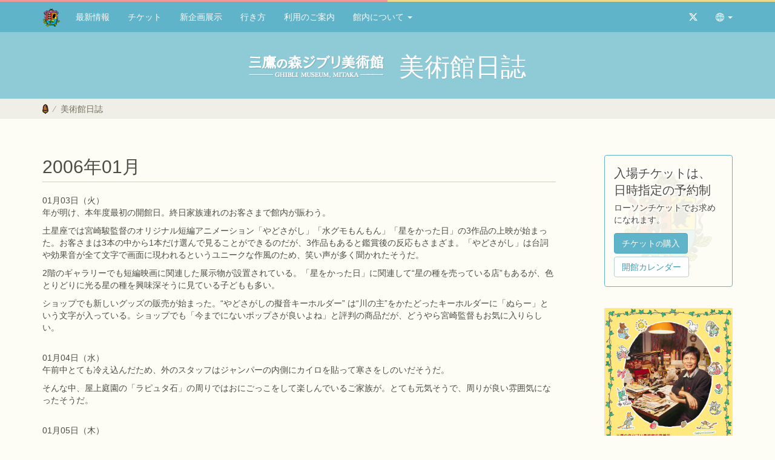

--- FILE ---
content_type: text/html
request_url: https://www.ghibli-museum.jp/diary/008915/
body_size: 8029
content:
<!DOCTYPE html>
<html lang="ja" prefix="og: http://ogp.me/ns#">
	<head>
		<meta http-equiv="Content-Type" content="text/html; charset=UTF-8">
		<meta name="author" content="Shinichi Takai">
		<meta name="generator" content="rapha.ac">
		<meta name="viewport" content="width=device-width, initial-scale=1, minimum-scale=1">
		<meta name="format-detection" content="telephone=no">
		<meta name="description" content="01月03日（火） 年が明け、本年度最初の開館日。終日家族連れのお客さまで館内が賑わう。 土星座では宮崎駿監督のオリジナル短編アニメーション「やどさがし」「水グモもんもん」「星をかった日」の3作品の上映が始まった。お客さまは3本の中から1本...">
		<meta property="og:type" content="article">
		<meta property="og:url" content="https://www.ghibli-museum.jp/diary/008915/">
		<meta property="og:title" content="美術館日誌 2006年01月 - 三鷹の森ジブリ美術館">
		<meta property="og:description" content="01月03日（火） 年が明け、本年度最初の開館日。終日家族連れのお客さまで館内が賑わう。 土星座では宮崎駿監督のオリジナル短編アニメーション「やどさがし」「水グモもんもん」「星をかった日」の3作品の上映が始まった。お客さまは3本の中から1本...">
		<meta property="og:image" content="https://www.ghibli-museum.jp/img/ghibli-museum.png">
		<meta property="fb:app_id" content="114323525886640">
		<link rel="apple-touch-icon" href="https://www.ghibli-museum.jp/apple-touch-icon.png">
		<link rel="icon" href="https://www.ghibli-museum.jp/favicon.ico">
		<link rel="shortcut icon" href="https://www.ghibli-museum.jp/favicon.png">
		<link href="https://www.ghibli-museum.jp/css/bootstrap.css" rel="stylesheet">
		<link href="https://www.ghibli-museum.jp/css/docs.css?time=2022-03-09v4" rel="stylesheet">
		<link rel="stylesheet" href="https://cdn.jsdelivr.net/npm/bootstrap-icons@1.11.1/font/bootstrap-icons.css" integrity="sha384-4LISF5TTJX/fLmGSxO53rV4miRxdg84mZsxmO8Rx5jGtp/LbrixFETvWa5a6sESd" crossorigin="anonymous">
		<!--[if lt IE 9]><script src="https://www.ghibli-museum.jp/js/ie8-responsive-file-warning.js"></script><![endif]-->
		<!-- IE10 viewport hack for Surface/desktop Windows 8 bug -->
		<script src="https://www.ghibli-museum.jp/js/ie10-viewport-bug-workaround.js"></script>
		<!-- HTML5 shim and Respond.js IE8 support of HTML5 elements and media queries -->
		<!--[if lt IE 9]>
		<script src="https://oss.maxcdn.com/html5shiv/3.7.3/html5shiv.min.js"></script>
		<script src="https://oss.maxcdn.com/respond/1.4.2/respond.min.js"></script>
		<![endif]-->
		<link rel="alternate" type="application/rss+xml" title="RSS" href="https://www.ghibli-museum.jp/index.xml">
<!-- Google tag (gtag.js) -->
<script async src="https://www.googletagmanager.com/gtag/js?id=G-1XB8CTJ9GQ"></script>
<script>
  window.dataLayer = window.dataLayer || [];
  function gtag(){dataLayer.push(arguments);}
  gtag('js', new Date());
  gtag('config', 'G-1XB8CTJ9GQ');
</script>
		<title>美術館日誌 2006年01月 - 三鷹の森ジブリ美術館</title>
	</head>
	<body>
		<a class="sr-only sr-only-focusable" href="#content">Skip to main content</a>
		<header class="navbar navbar-fixed-top bs-docs-nav bs-navbar-top" id="top" role="banner">
			<div class="container">
				<div class="navbar-header">
					<button class="navbar-toggle" type="button" data-toggle="collapse" data-target=".bs-navbar-collapse">
						<span class="sr-only">Toggle navigation</span>
						<span class="icon-bar"></span>
						<span class="icon-bar"></span>
						<span class="icon-bar"></span>
					</button>
					<div class="navbar-brand"><a href="https://www.ghibli-museum.jp/" title="三鷹の森ジブリ美術館 ホーム"><img src="https://www.ghibli-museum.jp/img/home.png" width="30" height="30" alt="エンブレム"></a></div>
					<div class="navbar-brand navbar-brand-centered hidden-lg hidden-md hidden-sm"><a href="https://www.ghibli-museum.jp/" title="三鷹の森ジブリ美術館 ホーム"><img src="https://www.ghibli-museum.jp/img/logo-xs.png" width="170" height="30" alt="三鷹の森ジブリ美術館 Museo d'Arte Ghibli"></a></div>
				</div>
				<nav class="collapse navbar-collapse bs-navbar-collapse" role="navigation">
					<ul class="nav navbar-nav">
						<li><a href="https://www.ghibli-museum.jp/news/">最新情報</a></li>
						<li><a href="https://www.ghibli-museum.jp/ticket/">チケット</a></li>
						<li><a href="https://www.ghibli-museum.jp/exhibition/013979/" title="三鷹の森ジブリ美術館企画展示『山脇百合子の仕事部屋』展  ～ごちゃごちゃから見えるもの～">新企画展示</a></li>
						<li><a href="https://www.ghibli-museum.jp/howtogo/">行き方</a></li>
						<li><a href="https://www.ghibli-museum.jp/info/">利用のご案内</a></li>
						<li class="dropdown"><a href="#" class="dropdown-toggle" data-toggle="dropdown">館内について <span class="caret"></span></a>
							<ul class="dropdown-menu" role="menu">
						<li><a href="https://www.ghibli-museum.jp/kansyu/">館主のことば</a></li>
						<li><a href="https://www.ghibli-museum.jp/welcome/">館内のご案内</a></li>
						<li><a href="https://www.ghibli-museum.jp/exhibition/">企画展示</a></li>
						<li><a href="https://www.ghibli-museum.jp/cinema/"><small>映像展示室&nbsp;</small>土星座</a></li>
						<li><a href="https://www.ghibli-museum.jp/cafe/"><small>カフェ&nbsp;</small>麦わらぼうし</a></li>
						<li><a href="https://www.ghibli-museum.jp/shop/"><small>ショップ&nbsp;</small>マンマユート</a></li>
						<li><a href="https://www.ghibli-museum.jp/trih/"><small>図書閲覧室&nbsp;</small>トライホークス</a></li>
							</ul>
						</li>
					</ul>
					<ul class="nav navbar-nav navbar-right">
						<li><a href="https://twitter.com/GhibliML" title="X @GhibliML" target="_blank"><span class="bi bi-twitter-x"></span><span class="hidden-lg hidden-md hidden-sm"> @GhibliML</span></a></li>
						<li class="dropdown"><a href="#" id="language" class="dropdown-toggle" data-toggle="dropdown" role="button" aria-haspopup="true" aria-expanded="false" title="Language"><span class="bi bi-globe2"></span><span class="hidden-lg hidden-md hidden-sm"> Language</span> <span class="caret"></span></a>
							<ul class="dropdown-menu" role="menu">
								<li class="active"><a href="https://www.ghibli-museum.jp/">日本語</a></li>
								<li><a href="https://www.ghibli-museum.jp/en/" title="Ghibli Museum, Mitaka">English</a></li>
							</ul>
						</li>
					</ul>
				</nav>
			</div>
		</header>
		<div class="bs-docs-header" id="content">
			<div class="container">
				<div class="covertext">
					<div class="coverlogo hidden-xs hidden-ss"><a href="https://www.ghibli-museum.jp/" title="三鷹の森ジブリ美術館 ホーム"><img src="https://www.ghibli-museum.jp/img/logo-sm.png" width="224" height="42" alt="三鷹の森ジブリ美術館 Museo d'Arte Ghibli"></a></div>
					<h1>美術館日誌</h1>
				</div>
			</div>
			<div class="bs-docs-breadcrumb">
				<div class="container">
					<ol class="breadcrumb">
						<li class="breadcrumb-ico"><a href="https://www.ghibli-museum.jp/" title="ホームに戻る"><img src="https://www.ghibli-museum.jp/img/breadcrumb.png" width="10" height="16" alt="どんぐり"></a></li>
						<li class="active"><a href="https://www.ghibli-museum.jp/diary/">美術館日誌</a></li>
					</ol>
				</div>
			</div>
		</div>
		<!-- Docs page layout -->
		<div class="container bs-docs-container">
			<div class="row">
				<div class="col-md-9" role="main">
					<div class="bs-docs-section">
						<h2 class="post-header"><span class="newmarkList" data-entrydate="2006年1月 1日 00:00">2006年01月</span></h2>
						<hr class="header-line">
						<p><p>01月03日（火）<br />
年が明け、本年度最初の開館日。終日家族連れのお客さまで館内が賑わう。</p>
<p>土星座では宮崎駿監督のオリジナル短編アニメーション「やどさがし」「水グモもんもん」「星をかった日」の3作品の上映が始まった。お客さまは3本の中から1本だけ選んで見ることができるのだが、3作品もあると鑑賞後の反応もさまざま。「やどさがし」は台詞や効果音が全て文字で画面に現われるというユニークな作風のため、笑い声が多く聞かれたそうだ。</p>
<p>2階のギャラリーでも短編映画に関連した展示物が設置されている。「星をかった日」に関連して“星の種を売っている店”もあるが、色とりどりに光る星の種を興味深そうに見ている子どもも多い。</p>
<p>ショップでも新しいグッズの販売が始まった。“やどさがしの擬音キーホルダー” は“川の主”をかたどったキーホルダーに「ぬらー」という文字が入っている。ショップでも「今までにないポップさが良いよね」と評判の商品だが、どうやら宮崎監督もお気に入りらしい。</p>
<p><br />
01月04日（水）<br />
午前中とても冷え込んだため、外のスタッフはジャンパーの内側にカイロを貼って寒さをしのいだそうだ。</p>
<p>そんな中、屋上庭園の「ラピュタ石」の周りではおにごっこをして楽しんでいるご家族が。とても元気そうで、周りが良い雰囲気になったそうだ。</p>
<p><br />
01月05日（木）<br />
新作3作品のパンフレットも館内でのみ販売している。3冊全て購入されるお客さまもいる。</p>
<p>11月下旬からカフェで始まった人気メニュー「畑ごはんのカツカレー」を日々作っている川村くん。スパイスの香りが体に染みついてしまったそうだが、なんとお正月休みにはカレーの匂いに？うなされて、夜飛び起きてしまったらしい、という噂が流れている。</p>
<p><br />
01月06日（金）<br />
来月に発行される「トライホークス」の打合せが行われる。<br />
前回まで続いていた読物「古事記」に代わり、次号からは「万葉集」が特集されるそうだ。</p>
<p><br />
01月07日（土）<br />
元気な子どもたちと遊んだため、「ケガ」をしてしまった水グモもんもんが包帯をつけてギャラリーに登場。その姿に怖がる子どももいれば、そっと優しく触る子もいてて反応はさまざま。</p>
<p><br />
01月09日（月）<br />
小学校高学年のくらいの女の子が、ネコバスで出会った赤ちゃんと、とても楽しそうな様子で遊んでいた。赤ちゃんのご両親も、嬉しそうにその光景を眺めていた。</p>
<p><br />
01月10日（火）<br />
休館日を利用して、去年のクリスマス装飾の片づけが行われた。<br />
運営社員全員が出社しての作業だったが、ツリーや館内に飾られた何百という単位の装飾を拭いて種類わけし、さらに数を数えるという手間のかかる作業だった。場所は1階の南側廊下を利用して行われたが、それでも手がかじかんでとても寒い中での作業だったとのこと。作業が終わる頃には一同まさに疲労困憊していたそうだ。お疲れさまでした。</p>
<p><br />
01月11日（水）<br />
新作短編上映に関連して「少年の部屋」には「星をかった日」のイメージボードが、また「絵コンテ室」には3作品の色つきの絵コンテがあるため、土星座から移動してきた映画を見たばかりのお客さまから「もんもんだ！」といった新鮮な反応が出ていた。</p>
<p><br />
01月12日（木）<br />
「夏休み中！」ということで、ポルトガル人とブラジル人の小学生2人が来場。二人ともジブリ作品の大ファンで、来るのがとても楽しみだった、と染谷さんに語ってくれたとのこと。</p>
<p><br />
01月13日（金）<br />
「星をかった日」で美術監督をした高松くんのお母さまが来場し、上映や展示をご覧になって、とても嬉しそうにされていた。息子さんをきっかけに、「ゲド戦記」などいろいろなことに興味を持ったそうで、とても生き生きと毎日を楽しんでいるご様子だ。</p>
<p><br />
01月14日（土）<br />
久々に雨の日となった。</p>
<p>ロッカーに荷物を入れていたご家族の中の、3歳くらいの娘さんが、大事そうにぬいぐるみを持っていた。それを見たお母さんが「どうするの？」とその子に聞いたところ、少し考えてから「お留守番する」と言って、ぬいぐるみをロッカーに入れていた。その光景に伊神さんはほのぼのとした気持ちになれたとのこと。</p>
<p><br />
01月16日（月）<br />
来月26日に芸術文化センターで開催される「三鷹の森アニメフェスタ」第二部のゲストである山崎貴監督が美術館に来場。館長、三好さん、深谷さんと打合せを行った。長身で爽やかな山崎監督について、2階事務所の女性からは「かっこいい！」との感想が多数聞かれた。その後監督は、美術館を楽しんで帰ったとのこと。</p>
<p><br />
01月17日（火）<br />
退職する田坂さんの送別会が行われた。開館前から一緒に仕事をしてきた仲間なので、「おつかれさまでした」の深い気持ちをこめて、女性社員有志から田坂さんに「カラーセラピー」を受ける権利が与えられた。この診断を受けた人によると「どんな色が自分に似合うのか客観的に判断してくもらえるので、目から鱗」とのこと。なお、診断時に立ち会うのは北嶋さんだそうだ。</p>
<p><br />
01月19日（木）<br />
「麦わらぼうし」喫茶室のココアの改良に励んでいる北川さん。<br />
練りかたによってココアの風味がどのように変わるのか研究しているのだが、テイクアウトで温かい飲み物のメニューを考えている中野さんにレシピを教えていた。一体どのように反映されるかは、2月以降のお楽しみ。</p>
<p><br />
01月20日（金）<br />
中国から絵の上手な少年たちの一団が来場。深谷さんは美術館を代表して彼らの前で挨拶をし、許くんが通訳をした。どうやら許くんはおもしろおかしく脚色をしたようで、挨拶が終わると拍手喝采がおきたそうだ。</p>
<p><br />
01月21日（土）<br />
大雪が降る。岡山から来たお客さまは「ぼっけえ（すごい）雪・・・」と呟いていた。</p>
<p>また雪の積もった美術館はいつもと違った雰囲気で、外観の写真撮影をするお客さまも多く見かけられた。</p>
<p><br />
01月23日（月）<br />
小学生の女の子たちが、ギャラリーにある「やどさがし」の展示の前で触って楽しめる文字に背を向けて「“お”！」と言ったらパネルの「お」の文字にタッチする、という遊びをしていた。楽しみ方もいろいろあるなぁ、と居合わせたスタッフは感心していた。</p>
<p><br />
01月24日（火）<br />
館内のメンテナンスが集中して行われた日。その間をぬって滝口さん石光さん堀口さん小葉松さんらが子ども向けイベントの企画を練っていた。<br />
詳細はまだ秘密。</p>
<p><br />
01月25日（水）<br />
「お話の会」が記念すべき150回目を迎える。本日は平日にも関わらず、参加者15人中半数が小学生だった。土屋さんが「ししときつね」を読んでいると、息を飲む音が聞こえてくるくらい集中して聞いてくれ、とても良い雰囲気の会だったとのこと。</p>
<p><br />
01月26日（木）<br />
風も無く、日差しも穏やかな日。旧正月の影響もあって、中国圏からのお客さまが多く来場されているが、ネコバスでは言葉は通じなくても日本人の子どもと海外からの子どもがゲラゲラと笑いながら仲良く遊ぶ姿が見かけられた。</p>
<p><br />
01月27日（金）<br />
3歳くらいの子どもたちのグループが、撮影台のハンドルを動かしながら楽しんでいた。「上へまいりまーす」「下へまいりまーす」と言いながら、カメラの上下移動に一番夢中になっていたようだ。</p>
<p><br />
01月28日（土）<br />
20代前半の男性3人組が、出口の場所を聞きに「ごあんないじょ」にやって来た。<br />
「迷ってしまって森の出口が見つからないんですけど」と質問され、伊神さんはとても新鮮に感じられたそうだ。</p>
<p><br />
01月30日（月）<br />
「ハイジ展」にある糸つむぎ車を見て、「これ、『千と千尋の神隠し』に出てきたのと同じですか」と小学生の女の子から質問を受けた。スタッフが確認すると、確かに銭婆の家に置かれているものと似ていて、一同、その子の観察力に感心したそうだ。</p>
<p><br />
01月31日（火）<br />
明日から始まるメニューとして、このところずっと「○ールキャ○ツ」の開発をしていた柳田さん。お母さんがロー○キャベ○好きということで、かなり研究を重ねたようだ。このメニューの脇役として、この時期一番おいしい人参が一緒に出される予定だ。</p></p>
					</div>
					<div class="text-center">
						<ul class="pagination">
							<li><a href="https://www.ghibli-museum.jp/diary/008914/" title="2006年02月">&laquo;</a></li>
							<li><a href="https://www.ghibli-museum.jp/diary/">美術館日誌</a></li>
							<li><a href="https://www.ghibli-museum.jp/diary/008916/" title="2005年12月">&raquo;</a></li>
						</ul>
					</div>
					<div id="diaryarchives"></div>
				</div>
				<div class="col-md-3" role="sidebar">
<div class="bs-docs-sidebar hidden-print mt20" role="complementary">
						<div class="row banner-card-set">
							<div class="col-xs-12 mb35">
<div class="ticket museum">
							<div class="ticket-block">
								<div class="row">
									<div class="col-ss-4 col-sm-3 hidden-xs hidden-md hidden-lg"><img src="https://www.ghibli-museum.jp/img/ticket.png" alt="" class="img-responsive center-block"></div>
									<div class="col-xs-12 col-ss-8 col-sm-9 col-md-12 col-lg-12">
										<h3 class="text-olw ticket-br">入場チケットは、<br>日時指定の予約制</h3>
										<p class="text-olw">ローソンチケットでお求めになれます。<br class="hidden-xs"></p>
										<div class="buttons mb0"><a href="http://www.lawson.co.jp/ghibli/museum/ticket/" class="btn btn-museum mt5" target="_blank" role="button">チケット<small>の</small>購入</a> <a href="https://l-tike.com/info/ghibli/" class="btn btn-museum-default mt5" target="_blank" role="button">開館カレンダー</a></div>
										<div class="small text-olw"></div>
									</div>
								</div>
							</div>
						</div>
							</div>
						</div>
						<div class="row">
							<div class="col-sm-6 col-md-12">
								<div class="row mb20 u-set">
									<a href="https://www.ghibli-museum.jp/exhibition/013979/" title="三鷹の森ジブリ美術館企画展示『山脇百合子の仕事部屋』展  ～ごちゃごちゃから見えるもの～" class="u-setarea">
										<div class="col-xs-4 col-sm-5 col-md-12 pb10">
										<img src="https://www.ghibli-museum.jp/images/yamawakiyurikoten_250805_350dpi.jpg" alt="三鷹の森ジブリ美術館企画展示『山脇百合子の仕事部屋』展  ～ごちゃごちゃから見えるもの～ ポスター" class="img-responsive img-frame center-block">
										</div>
										<div class="col-xs-8 col-sm-7 col-md-12 u-set-text">
											<h4 class="u-title"><span class="u-border">企画展示</span></h4>
											<h5>『山脇百合子の仕事部屋』展 </h5>
											<p>2025<small>年</small>11<small>月</small> ～ 2027<small>年</small>5<small>月</small><span class="ib small">（予定）</span></p>
										</div>
									</a>
								</div>
							</div>
							<div class="col-sm-6 col-md-12">
								<div class="row mb5 u-set">
									<a href="https://www.ghibli-museum.jp/cinema/#current" class="u-setarea" title="ジブリの森のえいが「くじらとり」">
										<div class="col-xs-4 col-sm-5 col-md-12 pb10">
										<img src="https://www.ghibli-museum.jp/images/kujiratori.jpg" alt="「くじらとり」場面写真" class="img-responsive img-frame center-block">
										</div>
										<div class="col-xs-8 col-sm-7 col-md-12 u-set-text">
											<h4 class="u-title"><span class="u-border">土星座上映作品</span></h4>
											<h5>くじらとり</h5>
											<p>12/1<small>（月）</small>～ 12/26<small>（金）</small><span class="ib small">（予定）</span></p>
										</div>
									</a>
								</div>
								<div class="buttons mb40">
									<div class="mb4"><a href="https://www.ghibli-museum.jp/cinema/#schedule" class="btn btn-museum-default btn-sm" role="button">上映スケジュール</a></div>
									<div class="mb4"><a href="https://www.ghibli-museum.jp/cinema/works/" class="btn btn-museum-default btn-sm" role="button">ジブリの森のえいが</a></div>
								</div>
							</div>
							<div class="col-sm-12 col-md-12">
								<div class="row mb20 u-set">
									<a href="https://www.ghibli-museum-shop.jp/" target="_blank" class="u-setarea" title="三鷹の森ジブリ美術館 オンラインショップ">
										<div class="col-xs-4 col-sm-5 col-md-12 pb10">
										<img src="https://www.ghibli-museum.jp/img/ecsho_banner.jpg" alt="三鷹の森ジブリ美術館 オンラインショップ バナー" class="img-responsive center-block">
										</div>
										<div class="col-xs-8 col-sm-7 col-md-12 u-set-text">
											<h4 class="u-title"><span class="u-border">オンラインショップ</span></h4>
											<h5>マンマユート</h5>
											<p>Webでもジブリ美術館グッズが買えるようになりました</p>
										</div>
									</a>
								</div>
							</div>
							<div class="col-sm-12 col-md-12">
								<div class="row mb5 u-set">
									<div href="https://www.ghibli-museum.jp/recruit/" class="u-setarea" title="三鷹の森ジブリ美術館 採用情報">
										<div class="col-xs-4 col-sm-5 col-md-12 pb10">
										<img src="https://www.ghibli-museum.jp/img/saiyou_banner.jpg" alt="三鷹の森ジブリ美術館 採用情報 バナー" class="img-responsive img-frame center-block">
										</div>
										<div class="col-xs-8 col-sm-7 col-md-12 u-set-text">
											<h4 class="u-title"><span class="u-border">採用情報</span></h4>
											<p>2026年4月入社 正社員募集は終了しました</p>
										</div>
									</div>
								</div>
							</div>
						</div>
					</div>
				</div>
			</div>
		</div>
		<footer class="bs-docs-footer mt70" role="contentinfo">
			<div class="bs-docs-breadcrumb">
				<div class="container">
					<ol class="breadcrumb">
						<li class="breadcrumb-ico"><a href="https://www.ghibli-museum.jp/" title="ホームに戻る"><img src="https://www.ghibli-museum.jp/img/breadcrumb.png" width="10" height="16" alt="どんぐり"></a></li>
						<li class="active">美術館日誌</li>
					</ol>
				</div>
			</div>
			<div class="container">
				<div class="footer-logo"><img src="https://www.ghibli-museum.jp/img/museo-darte-ghibli.png" alt="" class="img-responsive center-block"></div>
				<div class="row">
					<div class="col-md-3 col-sm-6 col-ss-6">
						<h4 class="u-title"><span class="u-border">美術館について</span></h4>
						<ul class="list-unstyled">
							<li><a href="https://www.ghibli-museum.jp/">ホームに戻る</a></li>
							<li><a href="https://www.ghibli-museum.jp/news/">最新情報</a></li>
							<li><a href="https://www.ghibli-museum.jp/ticket/">チケットの購入方法</a></li>
						<li><a href="https://www.ghibli-museum.jp/exhibition/013979/" title="三鷹の森ジブリ美術館企画展示『山脇百合子の仕事部屋』展  ～ごちゃごちゃから見えるもの～">新企画展示</a></li>
							<li><a href="https://www.ghibli-museum.jp/howtogo/">美術館への行き方</a></li>
							<li><a href="https://www.ghibli-museum.jp/info/">利用のご案内</a></li>
							<li><a href="https://www.ghibli-museum.jp/about/">公益財団法人の概要</a></li>
						</ul>
					</div>
					<div class="col-md-3 col-sm-6 col-ss-6">
						<h4 class="u-title"><span class="u-border">館内について</span></h4>
						<ul class="list-unstyled">
							<li><a href="https://www.ghibli-museum.jp/kansyu/">館主のことば</a></li>
							<li><a href="https://www.ghibli-museum.jp/welcome/">館内のご案内</a></li>
							<li><a href="https://www.ghibli-museum.jp/exhibition/">企画展示</a></li>
							<li><a href="https://www.ghibli-museum.jp/cinema/"><small>映像展示室&nbsp;</small>土星座</a></li>
							<li><a href="https://www.ghibli-museum.jp/cafe/"><small>カフェ&nbsp;</small>麦わらぼうし</a></li>
							<li><a href="https://www.ghibli-museum.jp/shop/"><small>ショップ&nbsp;</small>マンマユート</a></li>
							<li><a href="https://www.ghibli-museum.jp/trih/"><small>図書閲覧室&nbsp;</small>トライホークス</a></li>
						</ul>
					</div>
					<div class="clearfix visible-ss-block visible-sm-block"></div>
					<div class="col-md-3 col-sm-6 col-ss-6">
						<h4 class="u-title"><span class="u-border">その他</span></h4>
						<ul class="list-unstyled">
							<li><a href="https://www.ghibli-museum-shop.jp/" target="_blank">オンラインショップ</a></li>
							<li><a href="https://www.ghibli-museum.jp/diary/">美術館日誌</a></li>
							<li><a href="https://www.ghibli-museum.jp/recruit/">採用情報</a></li>
							<li><a href="https://www.ghibli-museum.jp/contact/">お問い合わせなど</a></li>
						</ul>
					</div>
					<div class="col-md-3 col-sm-6 col-ss-6">
						<h4 class="u-title"><span class="u-border">関連サイト</span></h4>
						<ul class="list-unstyled">
							<li><a href="https://www.ghibli.jp/" target="_blank">スタジオジブリ</a>
							<ul class="list-unstyled"><li class="small"><a href="https://line.me/ti/p/%40studioghibli" title="スタジオジブリ LINE 公式アカウント" target="_blank">LINE 公式アカウント</a></li></ul>
							</li>
							<li><a href="https://ghibli-park.jp/" target="_blank">ジブリパーク</a></li>
							<li><a href="https://www.disney.co.jp/studio/ghibli.html" target="_blank">ディズニー<small>（ブルーレイ/DVD）</small></a></li>
						</ul>
					</div>
				</div>
				<div class="text-center mb30">
					<h4 class="u-title"><span class="u-border">協賛</span></h4>
					<ul class="list-inline">
						<li><a href="https://www.nisshin.com/" target="_blank"><img src="https://www.ghibli-museum.jp/img/nisshin.png" alt="日清製粉グループ" class="img-responsive"></a></li>
						<li><a href="https://l-tike.com/ghibli/" target="_blank"><img src="https://www.ghibli-museum.jp/img/ent-lawson.png" alt="ローソンエンタテインメント" class="img-responsive"></a></li>
						<li><img src="https://www.ghibli-museum.jp/img/ntv.png" alt="日本テレビ" class="img-responsive"></li>
					</ul>
				</div>
<div id="gcse">
<script>
  (function() {
    var cx = '003349129486373953594:vrizfscrzjy';
    var gcse = document.createElement('script');
    gcse.type = 'text/javascript';
    gcse.async = true;
    gcse.src = 'https://cse.google.com/cse.js?cx=' + cx;
    var s = document.getElementsByTagName('script')[0];
    s.parentNode.insertBefore(gcse, s);
  })();
</script>
<gcse:search></gcse:search>
</div>
				<div class="text-center mt10">
					<ul class="list-inline small">
						<li><a href="https://www.ghibli-museum.jp/copyright/" title="ご利用条件">ご利用条件</a></li>
						<li>&middot;</li>
						<li><a href="https://twitter.com/GhibliML" title="X @GhibliML" target="_blank">X @GhibliML</a></li>
						<li>&middot;</li>
						<li><a href="https://www.ghibli-museum.jp/index.xml" target="_blank">RSSフィード</a></li>
					</ul>
				</div>
				<div class="text-center small mt5">&copy; 2001-2025 Museo d'Arte Ghibli</div>
			</div>
		</footer>
<!-- JavaScript -->
<script src="https://ajax.googleapis.com/ajax/libs/jquery/1.12.4/jquery.min.js" integrity="sha384-nvAa0+6Qg9clwYCGGPpDQLVpLNn0fRaROjHqs13t4Ggj3Ez50XnGQqc/r8MhnRDZ" crossorigin="anonymous"></script>
<script src="https://www.ghibli-museum.jp/js/bootstrap.min.js"></script>
<script src="https://www.ghibli-museum.jp/js/diaryarchives.js"></script>
<script src="https://www.ghibli-museum.jp/js/docs.js"></script>
	</body>
</html>


--- FILE ---
content_type: application/javascript
request_url: https://www.ghibli-museum.jp/js/diaryarchives.js
body_size: 6
content:
$(function() {
  var timestamp = parseInt((new Date)/1000);
  $('#diaryarchives').load('https://www.ghibli-museum.jp/data/diaryarchives.dat?' + timestamp);
});
